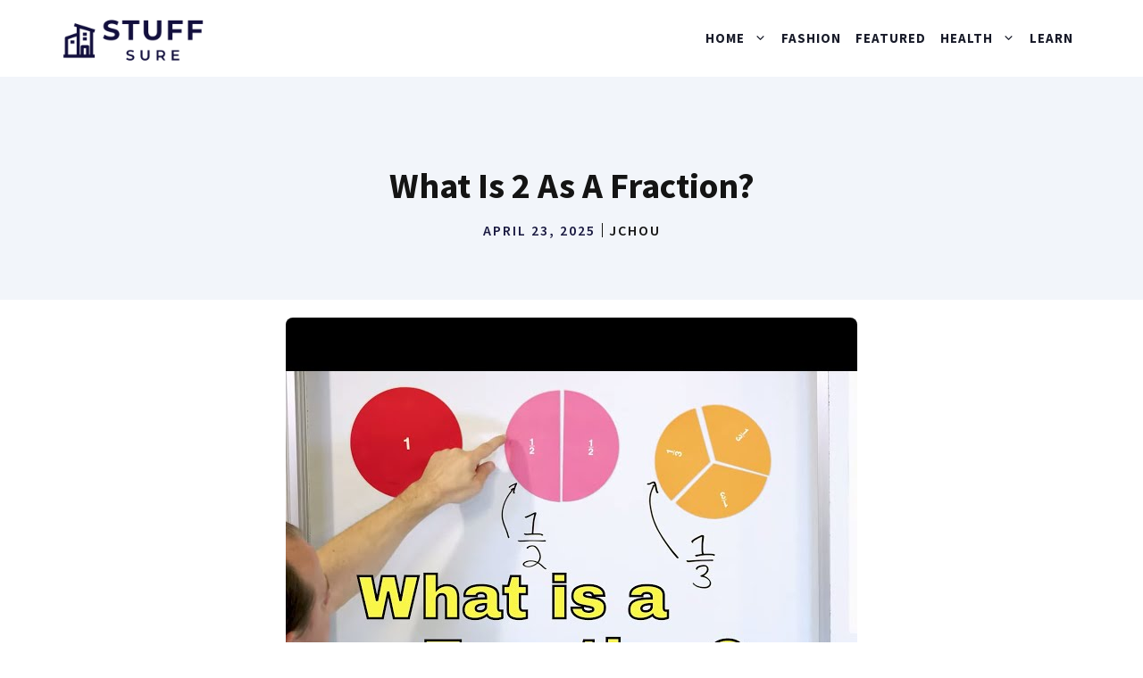

--- FILE ---
content_type: text/html; charset=UTF-8
request_url: https://stuffsure.com/what-is-2-as-a-fraction/
body_size: 8636
content:
<!DOCTYPE html><html lang="en-US" prefix="og: https://ogp.me/ns#"><head><meta charset="UTF-8"><meta name="viewport" content="width=device-width, initial-scale=1"><link rel="stylesheet" media="print" onload="this.onload=null;this.media='all';" id="ao_optimized_gfonts" href="https://fonts.googleapis.com/css?family=Source+Sans+Pro%3Aregular%2C600%2C700&amp;display=swap"><link media="all" href="https://stuffsure.com/wp-content/cache/autoptimize/css/autoptimize_3615e3fd50216a6938e9bb00850eb402.css" rel="stylesheet"><title>What Is 2 As A Fraction? - StuffSure</title><meta name="description" content="You may be wondering what 2 as a fraction actually is. After all, it seems like a pretty simple concept. However, the answer may not be as straightforward as"/><meta name="robots" content="index, follow, max-snippet:-1, max-video-preview:-1, max-image-preview:large"/><link rel="canonical" href="https://stuffsure.com/what-is-2-as-a-fraction/" /><meta property="og:locale" content="en_US" /><meta property="og:type" content="article" /><meta property="og:title" content="What Is 2 As A Fraction? - StuffSure" /><meta property="og:description" content="You may be wondering what 2 as a fraction actually is. After all, it seems like a pretty simple concept. However, the answer may not be as straightforward as" /><meta property="og:url" content="https://stuffsure.com/what-is-2-as-a-fraction/" /><meta property="og:site_name" content="StuffSure" /><meta property="article:section" content="Fractions" /><meta property="og:updated_time" content="2025-04-23T19:20:05+00:00" /><meta property="article:published_time" content="2025-04-23T19:20:03+00:00" /><meta property="article:modified_time" content="2025-04-23T19:20:05+00:00" /><meta name="twitter:card" content="summary_large_image" /><meta name="twitter:title" content="What Is 2 As A Fraction? - StuffSure" /><meta name="twitter:description" content="You may be wondering what 2 as a fraction actually is. After all, it seems like a pretty simple concept. However, the answer may not be as straightforward as" /><meta name="twitter:label1" content="Written by" /><meta name="twitter:data1" content="JChou" /><meta name="twitter:label2" content="Time to read" /><meta name="twitter:data2" content="4 minutes" /> <script type="application/ld+json" class="rank-math-schema">{"@context":"https://schema.org","@graph":[{"@type":["Person","Organization"],"@id":"https://stuffsure.com/#person","name":"JChou","logo":{"@type":"ImageObject","@id":"https://stuffsure.com/#logo","url":"http://stuffsure.com/wp-content/uploads/2022/05/stuffsure-logo.png","contentUrl":"http://stuffsure.com/wp-content/uploads/2022/05/stuffsure-logo.png","caption":"JChou","inLanguage":"en-US","width":"400","height":"180"},"image":{"@type":"ImageObject","@id":"https://stuffsure.com/#logo","url":"http://stuffsure.com/wp-content/uploads/2022/05/stuffsure-logo.png","contentUrl":"http://stuffsure.com/wp-content/uploads/2022/05/stuffsure-logo.png","caption":"JChou","inLanguage":"en-US","width":"400","height":"180"}},{"@type":"WebSite","@id":"https://stuffsure.com/#website","url":"https://stuffsure.com","name":"JChou","publisher":{"@id":"https://stuffsure.com/#person"},"inLanguage":"en-US"},{"@type":"ImageObject","@id":"https://i4.ytimg.com/vi/5TaQc0HojSw/sddefault.jpg","url":"https://i4.ytimg.com/vi/5TaQc0HojSw/sddefault.jpg","width":"200","height":"200","inLanguage":"en-US"},{"@type":"BreadcrumbList","@id":"https://stuffsure.com/what-is-2-as-a-fraction/#breadcrumb","itemListElement":[{"@type":"ListItem","position":"1","item":{"@id":"http://stuffsure.com","name":"Home"}},{"@type":"ListItem","position":"2","item":{"@id":"https://stuffsure.com/category/learn/","name":"Learn"}},{"@type":"ListItem","position":"3","item":{"@id":"https://stuffsure.com/category/learn/math/","name":"Math"}},{"@type":"ListItem","position":"4","item":{"@id":"https://stuffsure.com/category/learn/math/fractions/","name":"Fractions"}},{"@type":"ListItem","position":"5","item":{"@id":"https://stuffsure.com/what-is-2-as-a-fraction/","name":"What Is 2 As A Fraction?"}}]},{"@type":"WebPage","@id":"https://stuffsure.com/what-is-2-as-a-fraction/#webpage","url":"https://stuffsure.com/what-is-2-as-a-fraction/","name":"What Is 2 As A Fraction? - StuffSure","datePublished":"2025-04-23T19:20:03+00:00","dateModified":"2025-04-23T19:20:05+00:00","isPartOf":{"@id":"https://stuffsure.com/#website"},"primaryImageOfPage":{"@id":"https://i4.ytimg.com/vi/5TaQc0HojSw/sddefault.jpg"},"inLanguage":"en-US","breadcrumb":{"@id":"https://stuffsure.com/what-is-2-as-a-fraction/#breadcrumb"}},{"@type":"Person","@id":"https://stuffsure.com/author/jchou/","name":"JChou","url":"https://stuffsure.com/author/jchou/","image":{"@type":"ImageObject","@id":"https://secure.gravatar.com/avatar/2aed0c10dbc2ae60587c4b756d085e7af82860171d9cf87f162077b2420b8b6e?s=96&amp;d=mm&amp;r=g","url":"https://secure.gravatar.com/avatar/2aed0c10dbc2ae60587c4b756d085e7af82860171d9cf87f162077b2420b8b6e?s=96&amp;d=mm&amp;r=g","caption":"JChou","inLanguage":"en-US"}},{"@type":"BlogPosting","headline":"What Is 2 As A Fraction? - StuffSure","datePublished":"2025-04-23T19:20:03+00:00","dateModified":"2025-04-23T19:20:05+00:00","articleSection":"Fractions","author":{"@id":"https://stuffsure.com/author/jchou/","name":"JChou"},"publisher":{"@id":"https://stuffsure.com/#person"},"description":"You may be wondering what 2 as a fraction actually is. After all, it seems like a pretty simple concept. However, the answer may not be as straightforward as","name":"What Is 2 As A Fraction? - StuffSure","@id":"https://stuffsure.com/what-is-2-as-a-fraction/#richSnippet","isPartOf":{"@id":"https://stuffsure.com/what-is-2-as-a-fraction/#webpage"},"image":{"@id":"https://i4.ytimg.com/vi/5TaQc0HojSw/sddefault.jpg"},"inLanguage":"en-US","mainEntityOfPage":{"@id":"https://stuffsure.com/what-is-2-as-a-fraction/#webpage"}}]}</script> <link rel='dns-prefetch' href='//stuffsure.com' /><link rel='dns-prefetch' href='//www.googletagmanager.com' /><link href='https://fonts.gstatic.com' crossorigin rel='preconnect' /><link href='https://fonts.googleapis.com' crossorigin rel='preconnect' /><link rel="alternate" title="oEmbed (JSON)" type="application/json+oembed" href="https://stuffsure.com/wp-json/oembed/1.0/embed?url=https%3A%2F%2Fstuffsure.com%2Fwhat-is-2-as-a-fraction%2F" /><link rel="alternate" title="oEmbed (XML)" type="text/xml+oembed" href="https://stuffsure.com/wp-json/oembed/1.0/embed?url=https%3A%2F%2Fstuffsure.com%2Fwhat-is-2-as-a-fraction%2F&#038;format=xml" /> <script src="https://stuffsure.com/wp-includes/js/jquery/jquery.min.js" id="jquery-core-js"></script>    <script src="https://www.googletagmanager.com/gtag/js?id=G-HBDR6S1C2H" id="google_gtagjs-js" async></script> <script id="google_gtagjs-js-after">window.dataLayer = window.dataLayer || [];function gtag(){dataLayer.push(arguments);}
gtag("set","linker",{"domains":["stuffsure.com"]});
gtag("js", new Date());
gtag("set", "developer_id.dZTNiMT", true);
gtag("config", "G-HBDR6S1C2H");
//# sourceURL=google_gtagjs-js-after</script> <link rel="https://api.w.org/" href="https://stuffsure.com/wp-json/" /><link rel="alternate" title="JSON" type="application/json" href="https://stuffsure.com/wp-json/wp/v2/posts/24018" /><meta property="og:image" content="https://i4.ytimg.com/vi/5TaQc0HojSw/sddefault.jpg" /><meta name="twitter:image" content="https://i4.ytimg.com/vi/5TaQc0HojSw/sddefault.jpg" /><meta name="generator" content="Site Kit by Google 1.144.0" /> <script async src="https://www.googletagmanager.com/gtag/js?id=G-DQ2QH4HYC9"></script> <script>window.dataLayer = window.dataLayer || [];
  function gtag(){dataLayer.push(arguments);}
  gtag('js', new Date());

  gtag('config', 'G-DQ2QH4HYC9');</script><meta name="google-site-verification" content="Bubuct6_G9xsnwNF7XeE8U6qDKW-QOO8K7_jCDzocgo" /><script id="google_gtagjs" src="https://www.googletagmanager.com/gtag/js?id=G-HBDR6S1C2H" async></script> <script id="google_gtagjs-inline">window.dataLayer = window.dataLayer || [];function gtag(){dataLayer.push(arguments);}gtag('js', new Date());gtag('config', 'G-HBDR6S1C2H', {} );</script> <link rel="icon" href="https://stuffsure.com/wp-content/uploads/2022/09/cropped-012-32x32.png" sizes="32x32" /><link rel="icon" href="https://stuffsure.com/wp-content/uploads/2022/09/cropped-012-192x192.png" sizes="192x192" /><link rel="apple-touch-icon" href="https://stuffsure.com/wp-content/uploads/2022/09/cropped-012-180x180.png" /><meta name="msapplication-TileImage" content="https://stuffsure.com/wp-content/uploads/2022/09/cropped-012-270x270.png" /></head><body class="wp-singular post-template-default single single-post postid-24018 single-format-standard wp-custom-logo wp-embed-responsive wp-theme-generatepress post-image-above-header post-image-aligned-center slideout-enabled slideout-mobile sticky-menu-fade sticky-enabled both-sticky-menu no-sidebar nav-float-right one-container header-aligned-left dropdown-click dropdown-click-menu-item featured-image-active" itemtype="https://schema.org/Blog" itemscope> <a class="screen-reader-text skip-link" href="#content" title="Skip to content">Skip to content</a><header class="site-header has-inline-mobile-toggle" id="masthead" aria-label="Site"  itemtype="https://schema.org/WPHeader" itemscope><div class="inside-header grid-container"><div class="site-logo"> <a href="https://stuffsure.com/" rel="home"> <img  class="header-image is-logo-image" alt="StuffSure" src="https://stuffsure.com/wp-content/uploads/2022/05/stuffsure-logo.png" width="400" height="180" /> </a></div><nav class="main-navigation mobile-menu-control-wrapper" id="mobile-menu-control-wrapper" aria-label="Mobile Toggle"> <button data-nav="site-navigation" class="menu-toggle" aria-controls="generate-slideout-menu" aria-expanded="false"> <span class="gp-icon icon-menu-bars"><svg viewBox="0 0 512 512" aria-hidden="true" xmlns="http://www.w3.org/2000/svg" width="1em" height="1em"><path d="M0 96c0-13.255 10.745-24 24-24h464c13.255 0 24 10.745 24 24s-10.745 24-24 24H24c-13.255 0-24-10.745-24-24zm0 160c0-13.255 10.745-24 24-24h464c13.255 0 24 10.745 24 24s-10.745 24-24 24H24c-13.255 0-24-10.745-24-24zm0 160c0-13.255 10.745-24 24-24h464c13.255 0 24 10.745 24 24s-10.745 24-24 24H24c-13.255 0-24-10.745-24-24z" /></svg><svg viewBox="0 0 512 512" aria-hidden="true" xmlns="http://www.w3.org/2000/svg" width="1em" height="1em"><path d="M71.029 71.029c9.373-9.372 24.569-9.372 33.942 0L256 222.059l151.029-151.03c9.373-9.372 24.569-9.372 33.942 0 9.372 9.373 9.372 24.569 0 33.942L289.941 256l151.03 151.029c9.372 9.373 9.372 24.569 0 33.942-9.373 9.372-24.569 9.372-33.942 0L256 289.941l-151.029 151.03c-9.373 9.372-24.569 9.372-33.942 0-9.372-9.373-9.372-24.569 0-33.942L222.059 256 71.029 104.971c-9.372-9.373-9.372-24.569 0-33.942z" /></svg></span><span class="screen-reader-text">Menu</span> </button></nav><nav class="has-sticky-branding main-navigation sub-menu-right" id="site-navigation" aria-label="Primary"  itemtype="https://schema.org/SiteNavigationElement" itemscope><div class="inside-navigation grid-container"><div class="navigation-branding"><div class="sticky-navigation-logo"> <a href="https://stuffsure.com/" title="StuffSure" rel="home"> <img src="https://stuffsure.com/wp-content/uploads/2022/05/stuffsure-logo.png" class="is-logo-image" alt="StuffSure" width="400" height="180" /> </a></div></div> <button class="menu-toggle" aria-controls="generate-slideout-menu" aria-expanded="false"> <span class="gp-icon icon-menu-bars"><svg viewBox="0 0 512 512" aria-hidden="true" xmlns="http://www.w3.org/2000/svg" width="1em" height="1em"><path d="M0 96c0-13.255 10.745-24 24-24h464c13.255 0 24 10.745 24 24s-10.745 24-24 24H24c-13.255 0-24-10.745-24-24zm0 160c0-13.255 10.745-24 24-24h464c13.255 0 24 10.745 24 24s-10.745 24-24 24H24c-13.255 0-24-10.745-24-24zm0 160c0-13.255 10.745-24 24-24h464c13.255 0 24 10.745 24 24s-10.745 24-24 24H24c-13.255 0-24-10.745-24-24z" /></svg><svg viewBox="0 0 512 512" aria-hidden="true" xmlns="http://www.w3.org/2000/svg" width="1em" height="1em"><path d="M71.029 71.029c9.373-9.372 24.569-9.372 33.942 0L256 222.059l151.029-151.03c9.373-9.372 24.569-9.372 33.942 0 9.372 9.373 9.372 24.569 0 33.942L289.941 256l151.03 151.029c9.372 9.373 9.372 24.569 0 33.942-9.373 9.372-24.569 9.372-33.942 0L256 289.941l-151.029 151.03c-9.373 9.372-24.569 9.372-33.942 0-9.372-9.373-9.372-24.569 0-33.942L222.059 256 71.029 104.971c-9.372-9.373-9.372-24.569 0-33.942z" /></svg></span><span class="screen-reader-text">Menu</span> </button><div id="primary-menu" class="main-nav"><ul id="menu-name" class=" menu sf-menu"><li id="menu-item-10380" class="menu-item menu-item-type-taxonomy menu-item-object-category menu-item-has-children menu-item-10380"><a href="https://stuffsure.com/category/home/" role="button" aria-expanded="false" aria-haspopup="true" aria-label="Open Sub-Menu">Home<span role="presentation" class="dropdown-menu-toggle"><span class="gp-icon icon-arrow"><svg viewBox="0 0 330 512" aria-hidden="true" xmlns="http://www.w3.org/2000/svg" width="1em" height="1em"><path d="M305.913 197.085c0 2.266-1.133 4.815-2.833 6.514L171.087 335.593c-1.7 1.7-4.249 2.832-6.515 2.832s-4.815-1.133-6.515-2.832L26.064 203.599c-1.7-1.7-2.832-4.248-2.832-6.514s1.132-4.816 2.832-6.515l14.162-14.163c1.7-1.699 3.966-2.832 6.515-2.832 2.266 0 4.815 1.133 6.515 2.832l111.316 111.317 111.316-111.317c1.7-1.699 4.249-2.832 6.515-2.832s4.815 1.133 6.515 2.832l14.162 14.163c1.7 1.7 2.833 4.249 2.833 6.515z" /></svg></span></span></a><ul class="sub-menu"><li id="menu-item-10392" class="menu-item menu-item-type-taxonomy menu-item-object-category menu-item-10392"><a href="https://stuffsure.com/category/home/preservation/">Preservation</a></li><li id="menu-item-10383" class="menu-item menu-item-type-taxonomy menu-item-object-category menu-item-10383"><a href="https://stuffsure.com/category/home/cutting/">Cutting</a></li><li id="menu-item-10384" class="menu-item menu-item-type-taxonomy menu-item-object-category menu-item-10384"><a href="https://stuffsure.com/category/home/disposal/">Disposal</a></li><li id="menu-item-10388" class="menu-item menu-item-type-taxonomy menu-item-object-category menu-item-10388"><a href="https://stuffsure.com/category/home/handling/">Handling</a></li><li id="menu-item-10386" class="menu-item menu-item-type-taxonomy menu-item-object-category menu-item-10386"><a href="https://stuffsure.com/category/home/fire-safety/">Fire Safety</a></li><li id="menu-item-10381" class="menu-item menu-item-type-taxonomy menu-item-object-category menu-item-10381"><a href="https://stuffsure.com/category/home/bathroom/">Bathroom</a></li><li id="menu-item-10382" class="menu-item menu-item-type-taxonomy menu-item-object-category menu-item-10382"><a href="https://stuffsure.com/category/home/bedroom/">Bedroom</a></li><li id="menu-item-10385" class="menu-item menu-item-type-taxonomy menu-item-object-category menu-item-10385"><a href="https://stuffsure.com/category/home/electronics/">Electronics</a></li><li id="menu-item-10387" class="menu-item menu-item-type-taxonomy menu-item-object-category menu-item-10387"><a href="https://stuffsure.com/category/home/garden/">Garden</a></li><li id="menu-item-10389" class="menu-item menu-item-type-taxonomy menu-item-object-category menu-item-10389"><a href="https://stuffsure.com/category/home/kitchen/">Kitchen</a></li><li id="menu-item-10390" class="menu-item menu-item-type-taxonomy menu-item-object-category menu-item-10390"><a href="https://stuffsure.com/category/home/living-room/">Living Room</a></li><li id="menu-item-10391" class="menu-item menu-item-type-taxonomy menu-item-object-category menu-item-10391"><a href="https://stuffsure.com/category/home/office/">Office</a></li><li id="menu-item-10393" class="menu-item menu-item-type-taxonomy menu-item-object-category menu-item-has-children menu-item-10393"><a href="https://stuffsure.com/category/home/storage/" role="button" aria-expanded="false" aria-haspopup="true" aria-label="Open Sub-Menu">Storage<span role="presentation" class="dropdown-menu-toggle"><span class="gp-icon icon-arrow"><svg viewBox="0 0 330 512" aria-hidden="true" xmlns="http://www.w3.org/2000/svg" width="1em" height="1em"><path d="M305.913 197.085c0 2.266-1.133 4.815-2.833 6.514L171.087 335.593c-1.7 1.7-4.249 2.832-6.515 2.832s-4.815-1.133-6.515-2.832L26.064 203.599c-1.7-1.7-2.832-4.248-2.832-6.514s1.132-4.816 2.832-6.515l14.162-14.163c1.7-1.699 3.966-2.832 6.515-2.832 2.266 0 4.815 1.133 6.515 2.832l111.316 111.317 111.316-111.317c1.7-1.699 4.249-2.832 6.515-2.832s4.815 1.133 6.515 2.832l14.162 14.163c1.7 1.7 2.833 4.249 2.833 6.515z" /></svg></span></span></a><ul class="sub-menu"><li id="menu-item-10394" class="menu-item menu-item-type-taxonomy menu-item-object-category menu-item-10394"><a href="https://stuffsure.com/category/home/storage/buying-guides/">Storage Buying Guides</a></li></ul></li><li id="menu-item-10395" class="menu-item menu-item-type-taxonomy menu-item-object-category menu-item-10395"><a href="https://stuffsure.com/category/home/tools/">Tools</a></li></ul></li><li id="menu-item-10373" class="menu-item menu-item-type-taxonomy menu-item-object-category menu-item-10373"><a href="https://stuffsure.com/category/fashion/">Fashion</a></li><li id="menu-item-10374" class="menu-item menu-item-type-taxonomy menu-item-object-category menu-item-10374"><a href="https://stuffsure.com/category/featured/">Featured</a></li><li id="menu-item-10375" class="menu-item menu-item-type-taxonomy menu-item-object-category menu-item-has-children menu-item-10375"><a href="https://stuffsure.com/category/health-care/" role="button" aria-expanded="false" aria-haspopup="true" aria-label="Open Sub-Menu">Health<span role="presentation" class="dropdown-menu-toggle"><span class="gp-icon icon-arrow"><svg viewBox="0 0 330 512" aria-hidden="true" xmlns="http://www.w3.org/2000/svg" width="1em" height="1em"><path d="M305.913 197.085c0 2.266-1.133 4.815-2.833 6.514L171.087 335.593c-1.7 1.7-4.249 2.832-6.515 2.832s-4.815-1.133-6.515-2.832L26.064 203.599c-1.7-1.7-2.832-4.248-2.832-6.514s1.132-4.816 2.832-6.515l14.162-14.163c1.7-1.699 3.966-2.832 6.515-2.832 2.266 0 4.815 1.133 6.515 2.832l111.316 111.317 111.316-111.317c1.7-1.699 4.249-2.832 6.515-2.832s4.815 1.133 6.515 2.832l14.162 14.163c1.7 1.7 2.833 4.249 2.833 6.515z" /></svg></span></span></a><ul class="sub-menu"><li id="menu-item-10376" class="menu-item menu-item-type-taxonomy menu-item-object-category menu-item-10376"><a href="https://stuffsure.com/category/health-care/fitness/">Fitness</a></li><li id="menu-item-10377" class="menu-item menu-item-type-taxonomy menu-item-object-category menu-item-10377"><a href="https://stuffsure.com/category/health-care/food-safety/">Food Safety</a></li><li id="menu-item-10378" class="menu-item menu-item-type-taxonomy menu-item-object-category menu-item-10378"><a href="https://stuffsure.com/category/health-care/sports-equipment/">Sports Equipment</a></li><li id="menu-item-10379" class="menu-item menu-item-type-taxonomy menu-item-object-category menu-item-10379"><a href="https://stuffsure.com/category/health-care/supplements/">Supplements</a></li><li id="menu-item-13501" class="menu-item menu-item-type-taxonomy menu-item-object-category menu-item-13501"><a href="https://stuffsure.com/category/health-care/dreams/">Dreams</a></li><li id="menu-item-13602" class="menu-item menu-item-type-taxonomy menu-item-object-category menu-item-13602"><a href="https://stuffsure.com/category/health-care/dreams/">Dreams</a></li></ul></li><li id="menu-item-10396" class="menu-item menu-item-type-taxonomy menu-item-object-category current-post-ancestor menu-item-10396"><a href="https://stuffsure.com/category/learn/">Learn</a></li></ul></div></div></nav></div></header><div class="gb-container gb-container-4b3ebfac"><div class="gb-inside-container"><h1 class="gb-headline gb-headline-293e93ff gb-headline-text">What Is 2 As A Fraction?</h1><div class="gb-container gb-container-b7701407 inline-post-meta-area"><div class="gb-inside-container"><p class="gb-headline gb-headline-77450999 gb-headline-text"><time class="entry-date published" datetime="2025-04-23T19:20:03+00:00">April 23, 2025</time></p><p class="gb-headline gb-headline-62a902ad gb-headline-text">JChou</p></div></div></div></div><div class="site grid-container container hfeed" id="page"><div class="site-content" id="content"><div class="content-area" id="primary"><main class="site-main" id="main"><article id="post-24018" class="post-24018 post type-post status-publish format-standard has-post-thumbnail hentry category-fractions" itemtype="https://schema.org/CreativeWork" itemscope><div class="inside-article"><div class="featured-image  page-header-image-single "> <img post-id="24018" fifu-featured="1" src="https://i4.ytimg.com/vi/5TaQc0HojSw/sddefault.jpg" class="attachment-full size-full" alt="What Is 2 As A Fraction?" title="What Is 2 As A Fraction?" title="What Is 2 As A Fraction?" itemprop="image" decoding="async" /></div><div class="entry-content" itemprop="text"><p>You may be wondering what 2 as a fraction actually is. After all, it seems like a pretty simple concept. However, the answer may not be as straightforward as you think.</p><div id="ezoic-pub-ad-placeholder-102"  data-inserter-version="2"></div><p>In this blog post, we&#8217;ll take a closer look at what 2 as a fraction means and how you can use it in your everyday life. We&#8217;ll also explore some of the different ways you can represent it. So, if you&#8217;re ready to learn more about this topic, read on!</p><p><img post-id="24018" fifu-featured="1" src='https://i4.ytimg.com/vi/5TaQc0HojSw/sddefault.jpg' alt='What Is 2 As A Fraction?' title='What Is 2 As A Fraction?'                                            style="display:none">Checkout this video:</p><div id="ezoic-pub-ad-placeholder-110"  data-inserter-version="2"></div><p><iframe width=100% height='350' src='https://www.youtube.com/embed/5TaQc0HojSw' frameborder='0' allowfullscreen></iframe></p><p></p><h2>What is a Fraction?</h2><p></p><div id="ezoic-pub-ad-placeholder-111"  data-inserter-version="2"></div><p> A fraction (from Latin fractus, &#8220;broken&#8221;) represents a part of a whole or, more generally, any number of equal parts. When spoken in everyday English, a fraction describes how many parts of a certain size there are, for example, one-half, eight-fifths, three-quarters. A common, vulgar, or simple fraction (examples: 1/2, 2/4, 3/5) consists of an integer numerator displayed above (or before) a line (or a slash /) and an integer denominator displayed below (or after) the line. Numerators and denominators are also used in fractions that are not common (examples: 2 1/2 = 21/2 = 9/4).</p><p></p><h2>What is the Definition of a Fraction?</h2><p></p><div id="ezoic-pub-ad-placeholder-112"  data-inserter-version="2"></div><p> A fraction (from Latin fractus, &#8220;broken&#8221;) represents a part of a whole or, more generally, any number of equal parts. When spoken in everyday English, a fraction describes how many parts of a certain size there are, for example, one-half, eight-fifths, three-quarters. A common or simple fraction consists of an integer numerator displayed above (or before) a line ( or ), and a non-zero integer denominator, displayed below (or after) that line.  Numerators and denominators are also used in fractions that are not common, including compound fractions, complex fractions, and mixed numerals.</p><p></p><h2>What is a Mixed Number?</h2><p></p><div id="ezoic-pub-ad-placeholder-113"  data-inserter-version="2"></div><p>When we talk about mixed numbers, we are talking about a whole number and a fraction combined. For example, if I have 2 apples and eat 1/2 of one, I have eaten a mixed number &#8211; 2 1/2 apples. We could also write this as 2 + 1/2, or 21/2.</p><p>Mixed numbers make more sense when we are talking about things that are being taken away &#8211; like in the example above. If I start with 2 apples, and eat 1/2 of one, then I am left with 1 1/2 apples. This is easier to understand than if we were to say that I have 1.5 apples (one and a half apples).</p><p>To change a mixed number into an improper fraction, all we need to do is multiply the whole number part by the denominator (bottom number) of the fraction, and then add that to the numerator (top number) of the fraction. So in our example above, 2 x 2 would be 4, + 1 would be 5, so our improper fraction would be 5/2.</p><div id="ezoic-pub-ad-placeholder-114"  data-inserter-version="2"></div><p></p><h2>What is an Improper Fraction?</h2><p></p><p> An improper fraction is a fraction in which the numerator (top number) is greater than or equal to the denominator (bottom number). For example, in the fraction 3/2, the numerator, 3, is greater than the denominator, 2.</p><div id="ezoic-pub-ad-placeholder-115"  data-inserter-version="2"></div><p>An improper fraction can be converted to a mixed number by division. For example, the improper fraction 3/2 can be converted to 1 1/2 (one and one-half) by division:</p><p> 3 &#xF7; 2 = 1 remainder 1<br /> 2</p><p>The answer is 1 with a remainder of 1. This can be written as a mixed number as follows:</p><div id="ezoic-pub-ad-placeholder-116"  data-inserter-version="2"></div><p> 1 + (1/2) = 1 1/2</p><p></p><h2>What is a Proper Fraction?</h2><p></p><div id="ezoic-pub-ad-placeholder-117"  data-inserter-version="2"></div><p> A proper fraction is a fraction where the numerator (top number) is less than the denominator (bottom number).</p><p>For example:<br /> 1/2 is a proper fraction. Here, 1 is less than 2.<br /> 3/4 is a proper fraction. Here, 3 is less than 4.<br /> 7/8 is a proper fraction. Here, 7 is less than 8.</p><p>An improper fraction is a fraction where the numerator (top number) is greater than or equal to the denominator (bottom number).</p><div id="ezoic-pub-ad-placeholder-118"  data-inserter-version="2"></div><p>For example:<br /> 4/3 is an improper fraction because 4 is greater than 3.<br /> 5/5 is an improper fraction because 5 is equal to 5.</p><p></p><h2>What is a Decimal?</h2><p></p><div id="ezoic-pub-ad-placeholder-119"  data-inserter-version="2"></div><p> A decimal is a fraction (one number after the decimal point) expressed as a percent. For example, 0.35 can be expressed as 35%.</p><p></p><h2>What is a Percent?</h2><p></p><div id="ezoic-pub-ad-placeholder-120"  data-inserter-version="2"></div><p> A percent is a value expressed as a fraction of 100. It is denoted using the percent sign, &#8220;%&#8221;, or sometimes as &#8220;pct.&#8221; For example, 35% is equal to the decimal 0.35, which in turn is equal to the fraction 35/100. To find 35% of a value, multiply the original value by 0.35.</p><p>Percentages can be expressed as decimals or fractions. To convert from a decimal to a percentage, multiply by 100. To convert from a percentage to a decimal, divide by 100, and remove the &#8220;%&#8221; sign if present.</p><p>One way to express a fraction as a percentage is to first convert it to a decimal (if it is not already), then multiply by 100 and add the &#8220;%&#8221; sign. Another way to express a fraction as a percentage is to first convert it both the numerator and denominator to whole numbers that are multiples of 10, then express it as an improper fraction (i.e., with a numerator greater than the denominator), and finally multiply by 10 and add the &#8220;%&#8221; sign</p><div id="ezoic-pub-ad-placeholder-121"  data-inserter-version="2"></div><p></p><h2>What is an Exponent?</h2><p></p><p>An exponent is a number that tells how many times the base number is used as a factor. In the expression 5^3, 5 is the base and 3 is the exponent. The exponent shows that the base is used 3 times as a factor. When no exponent is written, it is understood to be 1. So 5^1 = 5.</p><div id="ezoic-pub-ad-placeholder-122"  data-inserter-version="2"></div><p></p><h2>What is a Square Root?</h2><p></p><p>In mathematics, a square root of a number x is a number y such that y2 = x; in other words, a number y whose square (the result of multiplying the number by itself, or y &#xD7; y) is x. For example, 4 and &#x2212;4 are square roots of 16 because 42 = (&#x2212;4)2 = 16. Every nonnegative real number x has a unique nonnegative square root, called the principal square root, which is denoted by &#x221A;x, where the symbol &#x221A; is called the radical sign or radix. For example, the principal square root of 9 is 3 denoted by &#x221A;9 = 3, because 32 = 3 &#xB7; 3 = 9 and 3 is nonnegative.</p><div id="ezoic-pub-ad-placeholder-123"  data-inserter-version="2"></div><p></p><h2>What is 2 as a Fraction?</h2><p></p><p> 2 as a fraction is 2/1 or 2. This means that there are 2 parts of whatever you&#8217;re measuring, and each part is equal to 1/1 or 1. So, if you&#8217;re measuring something like pizza, 2/1 would be 2 pizzas.</p><div id="ezoic-pub-ad-placeholder-124"  data-inserter-version="2"></div></div><footer class="entry-meta" aria-label="Entry meta"> <span class="cat-links"><span class="gp-icon icon-categories"><svg viewBox="0 0 512 512" aria-hidden="true" xmlns="http://www.w3.org/2000/svg" width="1em" height="1em"><path d="M0 112c0-26.51 21.49-48 48-48h110.014a48 48 0 0143.592 27.907l12.349 26.791A16 16 0 00228.486 128H464c26.51 0 48 21.49 48 48v224c0 26.51-21.49 48-48 48H48c-26.51 0-48-21.49-48-48V112z" /></svg></span><span class="screen-reader-text">Categories </span><a href="https://stuffsure.com/category/learn/math/fractions/" rel="category tag">Fractions</a></span><nav id="nav-below" class="post-navigation" aria-label="Posts"><div class="nav-previous"><span class="gp-icon icon-arrow-left"><svg viewBox="0 0 192 512" aria-hidden="true" xmlns="http://www.w3.org/2000/svg" width="1em" height="1em" fill-rule="evenodd" clip-rule="evenodd" stroke-linejoin="round" stroke-miterlimit="1.414"><path d="M178.425 138.212c0 2.265-1.133 4.813-2.832 6.512L64.276 256.001l111.317 111.277c1.7 1.7 2.832 4.247 2.832 6.513 0 2.265-1.133 4.813-2.832 6.512L161.43 394.46c-1.7 1.7-4.249 2.832-6.514 2.832-2.266 0-4.816-1.133-6.515-2.832L16.407 262.514c-1.699-1.7-2.832-4.248-2.832-6.513 0-2.265 1.133-4.813 2.832-6.512l131.994-131.947c1.7-1.699 4.249-2.831 6.515-2.831 2.265 0 4.815 1.132 6.514 2.831l14.163 14.157c1.7 1.7 2.832 3.965 2.832 6.513z" fill-rule="nonzero" /></svg></span><span class="prev"><a href="https://stuffsure.com/what-is-65-as-a-fraction-2/" rel="prev">What is .65 as a Fraction?</a></span></div><div class="nav-next"><span class="gp-icon icon-arrow-right"><svg viewBox="0 0 192 512" aria-hidden="true" xmlns="http://www.w3.org/2000/svg" width="1em" height="1em" fill-rule="evenodd" clip-rule="evenodd" stroke-linejoin="round" stroke-miterlimit="1.414"><path d="M178.425 256.001c0 2.266-1.133 4.815-2.832 6.515L43.599 394.509c-1.7 1.7-4.248 2.833-6.514 2.833s-4.816-1.133-6.515-2.833l-14.163-14.162c-1.699-1.7-2.832-3.966-2.832-6.515 0-2.266 1.133-4.815 2.832-6.515l111.317-111.316L16.407 144.685c-1.699-1.7-2.832-4.249-2.832-6.515s1.133-4.815 2.832-6.515l14.163-14.162c1.7-1.7 4.249-2.833 6.515-2.833s4.815 1.133 6.514 2.833l131.994 131.993c1.7 1.7 2.832 4.249 2.832 6.515z" fill-rule="nonzero" /></svg></span><span class="next"><a href="https://stuffsure.com/what-is-1-3-as-a-fraction/" rel="next">What is 1/3 as a Fraction?</a></span></div></nav></footer></div></article></main></div></div></div><div class="site-footer"><div class="gb-container gb-container-2c825eaa"><div class="gb-inside-container"><figure class="gb-block-image gb-block-image-fb1270fc"><img loading="lazy" decoding="async" width="400" height="180" class="gb-image gb-image-fb1270fc" src="https://stuffsure.com/wp-content/uploads/2022/05/stuffsure-logo.png" alt="" title="stuffsure-logo" srcset="https://stuffsure.com/wp-content/uploads/2022/05/stuffsure-logo.png 400w, https://stuffsure.com/wp-content/uploads/2022/05/stuffsure-logo-300x135.png 300w" sizes="auto, (max-width: 400px) 100vw, 400px" /></figure><div class="gb-container gb-container-dcf51276"><div class="gb-inside-container"><div class="gb-grid-wrapper gb-grid-wrapper-940fb787"><div class="gb-grid-column gb-grid-column-2e714acc"><div class="gb-container gb-container-2e714acc"><div class="gb-inside-container"><p class="gb-headline gb-headline-f3e4d8a3 gb-headline-text"><a href="https://stuffsure.com/contact/" data-type="URL" data-id="http://stuffsure.com/contact/">Contact Us</a></p></div></div></div><div class="gb-grid-column gb-grid-column-da6c9961"><div class="gb-container gb-container-da6c9961"><div class="gb-inside-container"><p class="gb-headline gb-headline-925ab04c gb-headline-text"><a href="https://stuffsure.com/about/" data-type="URL" data-id="http://stuffsure.com/about/">About us</a></p></div></div></div></div></div></div><div class="gb-container gb-container-ed028c3f"><div class="gb-inside-container"><div class="gb-grid-wrapper gb-grid-wrapper-91828300"><div class="gb-grid-column gb-grid-column-da6116e4"><div class="gb-container gb-container-da6116e4"><div class="gb-inside-container"><p class="gb-headline gb-headline-0d8b903e gb-headline-text">© STuffsure</p></div></div></div><div class="gb-grid-column gb-grid-column-fc60b700"><div class="gb-container gb-container-fc60b700"><div class="gb-inside-container"><div class="gb-button-wrapper gb-button-wrapper-86844b45"> <a class="gb-button gb-button-6dee0499 gb-button-text" href="#"><strong>PRIVACY POLICY</strong></a> <a class="gb-button gb-button-55eb46fc gb-button-text" href="#"><strong>terms of service</strong></a></div></div></div></div></div></div></div></div></div></div><nav id="generate-slideout-menu" class="main-navigation slideout-navigation do-overlay" itemtype="https://schema.org/SiteNavigationElement" itemscope><div class="inside-navigation grid-container grid-parent"> <button class="slideout-exit has-svg-icon"><span class="gp-icon pro-close"> <svg viewBox="0 0 512 512" aria-hidden="true" role="img" version="1.1" xmlns="http://www.w3.org/2000/svg" xmlns:xlink="http://www.w3.org/1999/xlink" width="1em" height="1em"> <path d="M71.029 71.029c9.373-9.372 24.569-9.372 33.942 0L256 222.059l151.029-151.03c9.373-9.372 24.569-9.372 33.942 0 9.372 9.373 9.372 24.569 0 33.942L289.941 256l151.03 151.029c9.372 9.373 9.372 24.569 0 33.942-9.373 9.372-24.569 9.372-33.942 0L256 289.941l-151.029 151.03c-9.373 9.372-24.569 9.372-33.942 0-9.372-9.373-9.372-24.569 0-33.942L222.059 256 71.029 104.971c-9.372-9.373-9.372-24.569 0-33.942z" /> </svg> </span> <span class="screen-reader-text">Close</span></button><div class="main-nav"><ul id="menu-name-1" class=" slideout-menu"><li class="menu-item menu-item-type-taxonomy menu-item-object-category menu-item-has-children menu-item-10380"><a href="https://stuffsure.com/category/home/" role="button" aria-expanded="false" aria-haspopup="true" aria-label="Open Sub-Menu">Home<span role="presentation" class="dropdown-menu-toggle"><span class="gp-icon icon-arrow"><svg viewBox="0 0 330 512" aria-hidden="true" xmlns="http://www.w3.org/2000/svg" width="1em" height="1em"><path d="M305.913 197.085c0 2.266-1.133 4.815-2.833 6.514L171.087 335.593c-1.7 1.7-4.249 2.832-6.515 2.832s-4.815-1.133-6.515-2.832L26.064 203.599c-1.7-1.7-2.832-4.248-2.832-6.514s1.132-4.816 2.832-6.515l14.162-14.163c1.7-1.699 3.966-2.832 6.515-2.832 2.266 0 4.815 1.133 6.515 2.832l111.316 111.317 111.316-111.317c1.7-1.699 4.249-2.832 6.515-2.832s4.815 1.133 6.515 2.832l14.162 14.163c1.7 1.7 2.833 4.249 2.833 6.515z" /></svg></span></span></a><ul class="sub-menu"><li class="menu-item menu-item-type-taxonomy menu-item-object-category menu-item-10392"><a href="https://stuffsure.com/category/home/preservation/">Preservation</a></li><li class="menu-item menu-item-type-taxonomy menu-item-object-category menu-item-10383"><a href="https://stuffsure.com/category/home/cutting/">Cutting</a></li><li class="menu-item menu-item-type-taxonomy menu-item-object-category menu-item-10384"><a href="https://stuffsure.com/category/home/disposal/">Disposal</a></li><li class="menu-item menu-item-type-taxonomy menu-item-object-category menu-item-10388"><a href="https://stuffsure.com/category/home/handling/">Handling</a></li><li class="menu-item menu-item-type-taxonomy menu-item-object-category menu-item-10386"><a href="https://stuffsure.com/category/home/fire-safety/">Fire Safety</a></li><li class="menu-item menu-item-type-taxonomy menu-item-object-category menu-item-10381"><a href="https://stuffsure.com/category/home/bathroom/">Bathroom</a></li><li class="menu-item menu-item-type-taxonomy menu-item-object-category menu-item-10382"><a href="https://stuffsure.com/category/home/bedroom/">Bedroom</a></li><li class="menu-item menu-item-type-taxonomy menu-item-object-category menu-item-10385"><a href="https://stuffsure.com/category/home/electronics/">Electronics</a></li><li class="menu-item menu-item-type-taxonomy menu-item-object-category menu-item-10387"><a href="https://stuffsure.com/category/home/garden/">Garden</a></li><li class="menu-item menu-item-type-taxonomy menu-item-object-category menu-item-10389"><a href="https://stuffsure.com/category/home/kitchen/">Kitchen</a></li><li class="menu-item menu-item-type-taxonomy menu-item-object-category menu-item-10390"><a href="https://stuffsure.com/category/home/living-room/">Living Room</a></li><li class="menu-item menu-item-type-taxonomy menu-item-object-category menu-item-10391"><a href="https://stuffsure.com/category/home/office/">Office</a></li><li class="menu-item menu-item-type-taxonomy menu-item-object-category menu-item-has-children menu-item-10393"><a href="https://stuffsure.com/category/home/storage/" role="button" aria-expanded="false" aria-haspopup="true" aria-label="Open Sub-Menu">Storage<span role="presentation" class="dropdown-menu-toggle"><span class="gp-icon icon-arrow"><svg viewBox="0 0 330 512" aria-hidden="true" xmlns="http://www.w3.org/2000/svg" width="1em" height="1em"><path d="M305.913 197.085c0 2.266-1.133 4.815-2.833 6.514L171.087 335.593c-1.7 1.7-4.249 2.832-6.515 2.832s-4.815-1.133-6.515-2.832L26.064 203.599c-1.7-1.7-2.832-4.248-2.832-6.514s1.132-4.816 2.832-6.515l14.162-14.163c1.7-1.699 3.966-2.832 6.515-2.832 2.266 0 4.815 1.133 6.515 2.832l111.316 111.317 111.316-111.317c1.7-1.699 4.249-2.832 6.515-2.832s4.815 1.133 6.515 2.832l14.162 14.163c1.7 1.7 2.833 4.249 2.833 6.515z" /></svg></span></span></a><ul class="sub-menu"><li class="menu-item menu-item-type-taxonomy menu-item-object-category menu-item-10394"><a href="https://stuffsure.com/category/home/storage/buying-guides/">Storage Buying Guides</a></li></ul></li><li class="menu-item menu-item-type-taxonomy menu-item-object-category menu-item-10395"><a href="https://stuffsure.com/category/home/tools/">Tools</a></li></ul></li><li class="menu-item menu-item-type-taxonomy menu-item-object-category menu-item-10373"><a href="https://stuffsure.com/category/fashion/">Fashion</a></li><li class="menu-item menu-item-type-taxonomy menu-item-object-category menu-item-10374"><a href="https://stuffsure.com/category/featured/">Featured</a></li><li class="menu-item menu-item-type-taxonomy menu-item-object-category menu-item-has-children menu-item-10375"><a href="https://stuffsure.com/category/health-care/" role="button" aria-expanded="false" aria-haspopup="true" aria-label="Open Sub-Menu">Health<span role="presentation" class="dropdown-menu-toggle"><span class="gp-icon icon-arrow"><svg viewBox="0 0 330 512" aria-hidden="true" xmlns="http://www.w3.org/2000/svg" width="1em" height="1em"><path d="M305.913 197.085c0 2.266-1.133 4.815-2.833 6.514L171.087 335.593c-1.7 1.7-4.249 2.832-6.515 2.832s-4.815-1.133-6.515-2.832L26.064 203.599c-1.7-1.7-2.832-4.248-2.832-6.514s1.132-4.816 2.832-6.515l14.162-14.163c1.7-1.699 3.966-2.832 6.515-2.832 2.266 0 4.815 1.133 6.515 2.832l111.316 111.317 111.316-111.317c1.7-1.699 4.249-2.832 6.515-2.832s4.815 1.133 6.515 2.832l14.162 14.163c1.7 1.7 2.833 4.249 2.833 6.515z" /></svg></span></span></a><ul class="sub-menu"><li class="menu-item menu-item-type-taxonomy menu-item-object-category menu-item-10376"><a href="https://stuffsure.com/category/health-care/fitness/">Fitness</a></li><li class="menu-item menu-item-type-taxonomy menu-item-object-category menu-item-10377"><a href="https://stuffsure.com/category/health-care/food-safety/">Food Safety</a></li><li class="menu-item menu-item-type-taxonomy menu-item-object-category menu-item-10378"><a href="https://stuffsure.com/category/health-care/sports-equipment/">Sports Equipment</a></li><li class="menu-item menu-item-type-taxonomy menu-item-object-category menu-item-10379"><a href="https://stuffsure.com/category/health-care/supplements/">Supplements</a></li><li class="menu-item menu-item-type-taxonomy menu-item-object-category menu-item-13501"><a href="https://stuffsure.com/category/health-care/dreams/">Dreams</a></li><li class="menu-item menu-item-type-taxonomy menu-item-object-category menu-item-13602"><a href="https://stuffsure.com/category/health-care/dreams/">Dreams</a></li></ul></li><li class="menu-item menu-item-type-taxonomy menu-item-object-category current-post-ancestor menu-item-10396"><a href="https://stuffsure.com/category/learn/">Learn</a></li></ul></div></div></nav> <script type="speculationrules">{"prefetch":[{"source":"document","where":{"and":[{"href_matches":"/*"},{"not":{"href_matches":["/wp-*.php","/wp-admin/*","/wp-content/uploads/*","/wp-content/*","/wp-content/plugins/*","/wp-content/themes/generatepress/*","/*\\?(.+)"]}},{"not":{"selector_matches":"a[rel~=\"nofollow\"]"}},{"not":{"selector_matches":".no-prefetch, .no-prefetch a"}}]},"eagerness":"conservative"}]}</script> <div id="ezoic-pub-ad-placeholder-189"  data-inserter-version="-1"></div><script id="generate-a11y">!function(){"use strict";if("querySelector"in document&&"addEventListener"in window){var e=document.body;e.addEventListener("mousedown",function(){e.classList.add("using-mouse")}),e.addEventListener("keydown",function(){e.classList.remove("using-mouse")})}}();</script> <script id="generate-offside-js-extra">var offSide = {"side":"left"};
//# sourceURL=generate-offside-js-extra</script> <script id="generate-menu-js-extra">var generatepressMenu = {"toggleOpenedSubMenus":"1","openSubMenuLabel":"Open Sub-Menu","closeSubMenuLabel":"Close Sub-Menu"};
//# sourceURL=generate-menu-js-extra</script> <script id="generate-dropdown-click-js-extra">var generatepressDropdownClick = {"openSubMenuLabel":"Open Sub-Menu","closeSubMenuLabel":"Close Sub-Menu"};
//# sourceURL=generate-dropdown-click-js-extra</script> <script id="fifu-json-ld-js-extra">var fifuJsonLd = {"url":"https://i4.ytimg.com/vi/5TaQc0HojSw/sddefault.jpg"};
//# sourceURL=fifu-json-ld-js-extra</script> <script defer src="https://stuffsure.com/wp-content/cache/autoptimize/js/autoptimize_cf608c0009fd2e8bbc362a211c200a9d.js"></script><script defer src="https://static.cloudflareinsights.com/beacon.min.js/vcd15cbe7772f49c399c6a5babf22c1241717689176015" integrity="sha512-ZpsOmlRQV6y907TI0dKBHq9Md29nnaEIPlkf84rnaERnq6zvWvPUqr2ft8M1aS28oN72PdrCzSjY4U6VaAw1EQ==" data-cf-beacon='{"version":"2024.11.0","token":"6cef0e47478940a28f104cd3bdd688fa","r":1,"server_timing":{"name":{"cfCacheStatus":true,"cfEdge":true,"cfExtPri":true,"cfL4":true,"cfOrigin":true,"cfSpeedBrain":true},"location_startswith":null}}' crossorigin="anonymous"></script>
</body></html> 